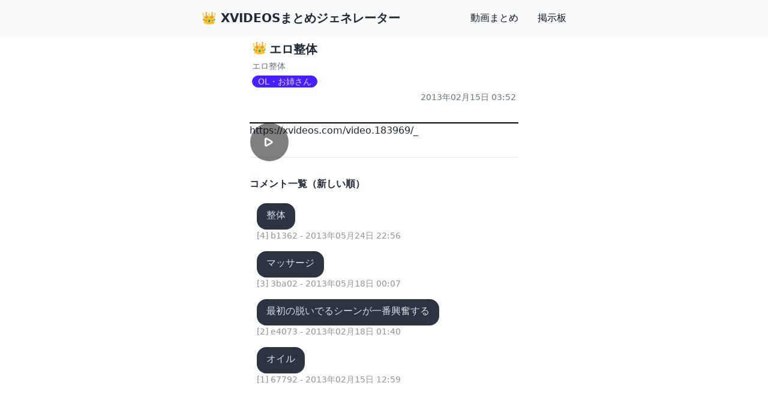

--- FILE ---
content_type: text/html; charset=utf-8
request_url: https://xvideosmtm.com/v/796/ero_seitai
body_size: 3335
content:
<!DOCTYPE html><html lang="ja"><head><meta charSet="utf-8"/><meta name="viewport" content="width=device-width, initial-scale=1"/><link rel="stylesheet" href="/_next/static/css/bb4dad24a80803cd.css" data-precedence="next"/><link rel="preload" as="script" fetchPriority="low" href="/_next/static/chunks/webpack-facfb64f78722460.js"/><script src="/_next/static/chunks/fd9d1056-0e6d908b851c04fa.js" async=""></script><script src="/_next/static/chunks/23-d63cb51f6335f91a.js" async=""></script><script src="/_next/static/chunks/main-app-bc3f24ae5a81ab74.js" async=""></script><script src="/_next/static/chunks/app/layout-69e68607748ebe2c.js" async=""></script><script src="/_next/static/chunks/648-69ad618686a1c088.js" async=""></script><script src="/_next/static/chunks/app/not-found-5a8115d9abc6ebc8.js" async=""></script><script src="/_next/static/chunks/app/(videos)/v/%5B%5B...ids%5D%5D/page-74da4582962fe6b8.js" async=""></script><title>エロ整体 | XVIDEOSまとめジェネレーター</title><meta name="description" content="エロ整体"/><link rel="icon" href="/favicon.ico" type="image/x-icon" sizes="16x16"/><script src="/_next/static/chunks/polyfills-42372ed130431b0a.js" noModule=""></script></head><body class="antialiased"><div><nav class="border-gray-200 bg-gray-50 dark:bg-gray-800 dark:border-gray-700 fixed w-full top-0 z-10"><div class="max-w-screen-sm flex flex-wrap items-center justify-between mx-auto p-4"><a href="https://xvideosmtm.com/" class="flex items-center space-x-3 rtl:space-x-reverse"><span class="self-center text-xl font-semibold whitespace-nowrap dark:text-white">👑 XVIDEOSまとめジェネレーター</span></a><button data-collapse-toggle="navbar-solid-bg" type="button" class="inline-flex items-center p-2 w-10 h-10 justify-center text-sm text-gray-500 rounded-lg md:hidden hover:bg-gray-100 focus:outline-none focus:ring-2 focus:ring-gray-200 dark:text-gray-400 dark:hover:bg-gray-700 dark:focus:ring-gray-600" aria-controls="navbar-solid-bg" aria-expanded="false"><span class="sr-only">Open main menu</span><svg class="w-5 h-5" aria-hidden="true" xmlns="http://www.w3.org/2000/svg" fill="none" viewBox="0 0 17 14"><path stroke="currentColor" stroke-linecap="round" stroke-linejoin="round" stroke-width="2" d="M1 1h15M1 7h15M1 13h15"></path></svg></button><div class="hidden w-full md:block md:w-auto" id="navbar-solid-bg"><ul class="flex flex-col font-medium mt-4 rounded-lg bg-gray-50 md:space-x-8 rtl:space-x-reverse md:flex-row md:mt-0 md:border-0 md:bg-transparent dark:bg-gray-800 md:dark:bg-transparent dark:border-gray-700"><li><a href="https://xvideosmtm.com/" class="block py-2 px-3 md:p-0 text-gray-900 rounded hover:bg-gray-100 md:hover:bg-transparent md:border-0 md:hover:text-blue-700 dark:text-white md:dark:hover:text-blue-500 dark:hover:bg-gray-700 dark:hover:text-white md:dark:hover:bg-transparent">動画まとめ</a></li><li><a href="https://bbs.xvideosmtm.com/" class="block py-2 px-3 md:p-0 text-gray-900 rounded hover:bg-gray-100 md:hover:bg-transparent md:border-0 md:hover:text-blue-700 dark:text-white md:dark:hover:text-blue-500 dark:hover:bg-gray-700 dark:hover:text-white md:dark:hover:bg-transparent">掲示板</a></li></ul></div></div></nav><div class="container mx-auto pt-20 md:pt-16"><div><div class="max-w-md mx-auto"><div class="m-1"><h1 class="my-1 font-bold text-xl"><span class="mr-1 relative -top-0.5">👑</span>エロ整体</h1><div class="text-gray-500 text-sm">エロ整体</div><div class="my-1"><span class="badge badge-primary">OL・お姉さん</span></div><div class="text-right text-sm text-gray-500">2013年02月15日 03:52</div></div><div><div class="my-8"><div class="w-full aspect-video border-black border bg-black"><div> </div></div><div class="max-w-full truncate"><a href="https://xvideos.com/video.183969/_" target="_blank" rel="noopener" class="truncate">https://xvideos.com/video.183969/_</a></div></div></div><hr class="my-8"/><div><h2 class="font-bold mb-4">コメント一覧（新しい順）</h2><div class="my-2"><div class="chat chat-start text-wrap break-words"><div class="chat-header"><time class="text-xs opacity-50"></time></div><div class="chat-bubble">整体</div><div class="chat-footer opacity-50">[4]  b1362 - 2013年05月24日 22:56</div></div></div><div class="my-2"><div class="chat chat-start text-wrap break-words"><div class="chat-header"><time class="text-xs opacity-50"></time></div><div class="chat-bubble">マッサージ</div><div class="chat-footer opacity-50">[3]  3ba02 - 2013年05月18日 00:07</div></div></div><div class="my-2"><div class="chat chat-start text-wrap break-words"><div class="chat-header"><time class="text-xs opacity-50"></time></div><div class="chat-bubble">最初の脱いでるシーンが一番興奮する</div><div class="chat-footer opacity-50">[2]  e4073 - 2013年02月18日 01:40</div></div></div><div class="my-2"><div class="chat chat-start text-wrap break-words"><div class="chat-header"><time class="text-xs opacity-50"></time></div><div class="chat-bubble">オイル</div><div class="chat-footer opacity-50">[1]  67792 - 2013年02月15日 12:59</div></div></div></div></div></div></div></div><script src="/_next/static/chunks/webpack-facfb64f78722460.js" async=""></script><script>(self.__next_f=self.__next_f||[]).push([0]);self.__next_f.push([2,null])</script><script>self.__next_f.push([1,"1:HL[\"/_next/static/css/bb4dad24a80803cd.css\",\"style\"]\n"])</script><script>self.__next_f.push([1,"2:I[5751,[],\"\"]\n5:I[9275,[],\"\"]\n7:I[1343,[],\"\"]\n8:I[4520,[\"185\",\"static/chunks/app/layout-69e68607748ebe2c.js\"],\"default\"]\n9:I[9391,[\"648\",\"static/chunks/648-69ad618686a1c088.js\",\"160\",\"static/chunks/app/not-found-5a8115d9abc6ebc8.js\"],\"default\"]\nb:I[6130,[],\"\"]\n6:[\"ids\",\"796/ero_seitai\",\"oc\"]\nc:[]\n"])</script><script>self.__next_f.push([1,"0:[\"$\",\"$L2\",null,{\"buildId\":\"_h0maklT9HAk1iqOt3CeG\",\"assetPrefix\":\"\",\"urlParts\":[\"\",\"v\",\"796\",\"ero_seitai\"],\"initialTree\":[\"\",{\"children\":[\"(videos)\",{\"children\":[\"v\",{\"children\":[[\"ids\",\"796/ero_seitai\",\"oc\"],{\"children\":[\"__PAGE__\",{}]}]}]}]},\"$undefined\",\"$undefined\",true],\"initialSeedData\":[\"\",{\"children\":[\"(videos)\",{\"children\":[\"v\",{\"children\":[[\"ids\",\"796/ero_seitai\",\"oc\"],{\"children\":[\"__PAGE__\",{},[[\"$L3\",\"$L4\",null],null],null]},[null,[\"$\",\"$L5\",null,{\"parallelRouterKey\":\"children\",\"segmentPath\":[\"children\",\"(videos)\",\"children\",\"v\",\"children\",\"$6\",\"children\"],\"error\":\"$undefined\",\"errorStyles\":\"$undefined\",\"errorScripts\":\"$undefined\",\"template\":[\"$\",\"$L7\",null,{}],\"templateStyles\":\"$undefined\",\"templateScripts\":\"$undefined\",\"notFound\":\"$undefined\",\"notFoundStyles\":\"$undefined\"}]],null]},[null,[\"$\",\"$L5\",null,{\"parallelRouterKey\":\"children\",\"segmentPath\":[\"children\",\"(videos)\",\"children\",\"v\",\"children\"],\"error\":\"$undefined\",\"errorStyles\":\"$undefined\",\"errorScripts\":\"$undefined\",\"template\":[\"$\",\"$L7\",null,{}],\"templateStyles\":\"$undefined\",\"templateScripts\":\"$undefined\",\"notFound\":\"$undefined\",\"notFoundStyles\":\"$undefined\"}]],null]},[null,[\"$\",\"$L5\",null,{\"parallelRouterKey\":\"children\",\"segmentPath\":[\"children\",\"(videos)\",\"children\"],\"error\":\"$undefined\",\"errorStyles\":\"$undefined\",\"errorScripts\":\"$undefined\",\"template\":[\"$\",\"$L7\",null,{}],\"templateStyles\":\"$undefined\",\"templateScripts\":\"$undefined\",\"notFound\":\"$undefined\",\"notFoundStyles\":\"$undefined\"}]],null]},[[[[\"$\",\"link\",\"0\",{\"rel\":\"stylesheet\",\"href\":\"/_next/static/css/bb4dad24a80803cd.css\",\"precedence\":\"next\",\"crossOrigin\":\"$undefined\"}]],[\"$\",\"html\",null,{\"lang\":\"ja\",\"children\":[\"$\",\"body\",null,{\"className\":\"antialiased\",\"children\":[\"$\",\"div\",null,{\"children\":[[\"$\",\"$L8\",null,{\"siteType\":\"base\"}],[\"$\",\"div\",null,{\"className\":\"container mx-auto pt-20 md:pt-16\",\"children\":[\"$\",\"div\",null,{\"children\":[\"$\",\"$L5\",null,{\"parallelRouterKey\":\"children\",\"segmentPath\":[\"children\"],\"error\":\"$undefined\",\"errorStyles\":\"$undefined\",\"errorScripts\":\"$undefined\",\"template\":[\"$\",\"$L7\",null,{}],\"templateStyles\":\"$undefined\",\"templateScripts\":\"$undefined\",\"notFound\":[\"$\",\"$L9\",null,{}],\"notFoundStyles\":[]}]}]}]]}]}]}]],null],null],\"couldBeIntercepted\":false,\"initialHead\":[null,\"$La\"],\"globalErrorComponent\":\"$b\",\"missingSlots\":\"$Wc\"}]\n"])</script><script>self.__next_f.push([1,"a:[[\"$\",\"meta\",\"0\",{\"name\":\"viewport\",\"content\":\"width=device-width, initial-scale=1\"}],[\"$\",\"meta\",\"1\",{\"charSet\":\"utf-8\"}],[\"$\",\"title\",\"2\",{\"children\":\"エロ整体 | XVIDEOSまとめジェネレーター\"}],[\"$\",\"meta\",\"3\",{\"name\":\"description\",\"content\":\"エロ整体\"}],[\"$\",\"link\",\"4\",{\"rel\":\"icon\",\"href\":\"/favicon.ico\",\"type\":\"image/x-icon\",\"sizes\":\"16x16\"}]]\n3:null\n"])</script><script>self.__next_f.push([1,"d:I[6951,[\"971\",\"static/chunks/app/(videos)/v/%5B%5B...ids%5D%5D/page-74da4582962fe6b8.js\"],\"default\"]\n"])</script><script>self.__next_f.push([1,"4:[\"$\",\"div\",null,{\"className\":\"max-w-md mx-auto\",\"children\":[[\"$\",\"div\",null,{\"className\":\"m-1\",\"children\":[[\"$\",\"h1\",null,{\"className\":\"my-1 font-bold text-xl\",\"children\":[[\"$\",\"span\",null,{\"className\":\"mr-1 relative -top-0.5\",\"children\":\"👑\"}],\"エロ整体\"]}],[\"$\",\"div\",null,{\"className\":\"text-gray-500 text-sm\",\"children\":\"エロ整体\"}],[\"$\",\"div\",null,{\"className\":\"my-1\",\"children\":[[\"$\",\"span\",null,{\"className\":\"badge badge-primary\",\"children\":\"OL・お姉さん\"}],[]]}],[\"$\",\"div\",null,{\"className\":\"text-right text-sm text-gray-500\",\"children\":\"2013年02月15日 03:52\"}]]}],[\"$\",\"div\",null,{\"children\":[[\"$\",\"div\",\"4761\",{\"className\":\"my-8\",\"children\":[\"$\",\"$Ld\",null,{\"video_idx\":\"183969\",\"token\":\"eyJhbGciOiJIUzI1NiIsInR5cCI6IkpXVCJ9.eyJpZHgiOiIxODM5NjkiLCJpYXQiOjE3Njk4MzY5NDEsImV4cCI6MTc2OTg0MDU0MX0.d3W5N4uRAsRvKT9LtnkZfvx9kmxxdkbuosSf0aRACEo\"}]}]]}],[\"$\",\"hr\",null,{\"className\":\"my-8\"}],[\"$\",\"div\",null,{\"children\":[[\"$\",\"h2\",null,{\"className\":\"font-bold mb-4\",\"children\":\"コメント一覧（新しい順）\"}],[[\"$\",\"div\",\"10113\",{\"className\":\"my-2\",\"children\":[\"$\",\"div\",null,{\"className\":\"chat chat-start text-wrap break-words\",\"children\":[[\"$\",\"div\",null,{\"className\":\"chat-header\",\"children\":[\"$undefined\",[\"$\",\"time\",null,{\"className\":\"text-xs opacity-50\",\"children\":\"$undefined\"}]]}],[\"$\",\"div\",null,{\"className\":\"chat-bubble\",\"children\":\"整体\"}],[\"$\",\"div\",null,{\"className\":\"chat-footer opacity-50\",\"children\":\"[4]  b1362 - 2013年05月24日 22:56\"}]]}]}],[\"$\",\"div\",\"9399\",{\"className\":\"my-2\",\"children\":[\"$\",\"div\",null,{\"className\":\"chat chat-start text-wrap break-words\",\"children\":[[\"$\",\"div\",null,{\"className\":\"chat-header\",\"children\":[\"$undefined\",[\"$\",\"time\",null,{\"className\":\"text-xs opacity-50\",\"children\":\"$undefined\"}]]}],[\"$\",\"div\",null,{\"className\":\"chat-bubble\",\"children\":\"マッサージ\"}],[\"$\",\"div\",null,{\"className\":\"chat-footer opacity-50\",\"children\":\"[3]  3ba02 - 2013年05月18日 00:07\"}]]}]}],[\"$\",\"div\",\"4040\",{\"className\":\"my-2\",\"children\":[\"$\",\"div\",null,{\"className\":\"chat chat-start text-wrap break-words\",\"children\":[[\"$\",\"div\",null,{\"className\":\"chat-header\",\"children\":[\"$undefined\",[\"$\",\"time\",null,{\"className\":\"text-xs opacity-50\",\"children\":\"$undefined\"}]]}],[\"$\",\"div\",null,{\"className\":\"chat-bubble\",\"children\":\"最初の脱いでるシーンが一番興奮する\"}],[\"$\",\"div\",null,{\"className\":\"chat-footer opacity-50\",\"children\":\"[2]  e4073 - 2013年02月18日 01:40\"}]]}]}],[\"$\",\"div\",\"3931\",{\"className\":\"my-2\",\"children\":[\"$\",\"div\",null,{\"className\":\"chat chat-start text-wrap break-words\",\"children\":[[\"$\",\"div\",null,{\"className\":\"chat-header\",\"children\":[\"$undefined\",[\"$\",\"time\",null,{\"className\":\"text-xs opacity-50\",\"children\":\"$undefined\"}]]}],[\"$\",\"div\",null,{\"className\":\"chat-bubble\",\"children\":\"オイル\"}],[\"$\",\"div\",null,{\"className\":\"chat-footer opacity-50\",\"children\":\"[1]  67792 - 2013年02月15日 12:59\"}]]}]}]]]}]]}]\n"])</script><script defer src="https://static.cloudflareinsights.com/beacon.min.js/vcd15cbe7772f49c399c6a5babf22c1241717689176015" integrity="sha512-ZpsOmlRQV6y907TI0dKBHq9Md29nnaEIPlkf84rnaERnq6zvWvPUqr2ft8M1aS28oN72PdrCzSjY4U6VaAw1EQ==" data-cf-beacon='{"version":"2024.11.0","token":"3eb52ce28d8a41c785320a48a5a7d9e7","r":1,"server_timing":{"name":{"cfCacheStatus":true,"cfEdge":true,"cfExtPri":true,"cfL4":true,"cfOrigin":true,"cfSpeedBrain":true},"location_startswith":null}}' crossorigin="anonymous"></script>
</body></html>

--- FILE ---
content_type: application/javascript; charset=UTF-8
request_url: https://xvideosmtm.com/_next/static/chunks/app/(videos)/v/%5B%5B...ids%5D%5D/page-74da4582962fe6b8.js
body_size: 710
content:
(self.webpackChunk_N_E=self.webpackChunk_N_E||[]).push([[971],{5888:function(e,t,n){Promise.resolve().then(n.bind(n,6951))},6951:function(e,t,n){"use strict";n.d(t,{default:function(){return s}});var l=n(7437),c=n(2265),o=n(7771);let r=e=>"https://www.xvideos.com/embedframe/".concat(e);function s(e){let{token:t,video_idx:n}=e,[s,a]=(0,c.useState)(void 0),[u,d]=(0,c.useState)(!1);(0,c.useEffect)(()=>{let{signal:e}=new AbortController;a(void 0),fetch("/api/getflv/".concat(t),{signal:e}).then(e=>{e.ok?e.json().then(a):a(null)}).catch(()=>a(null))},[t,n]);let f=(null==s?void 0:s.link_url)||(0,o.Lx)(n);return(0,l.jsxs)(l.Fragment,{children:[(0,l.jsx)("div",{className:"w-full aspect-video border-black border bg-black",children:void 0===s&&(0,l.jsx)("div",{children:"\xa0"})||s&&!u&&(0,l.jsx)("a",{href:"#",onClick:e=>{e.preventDefault(),d(!0)},children:(0,l.jsxs)("div",{className:"w-full relative aspect-video",children:[(0,l.jsx)("img",{src:s.big_thumb_url,className:"w-full aspect-video object-cover",alt:"",onError:()=>d(!0)}),(0,l.jsx)(i,{})]})})||(0,l.jsx)("iframe",{className:"w-full aspect-video border-black border bg-black",src:r(n),allowFullScreen:!0,onError:e=>console.log("\uD83C\uDF4F",e)})}),f&&(0,l.jsx)("div",{className:"max-w-full truncate",children:(0,l.jsx)("a",{href:f,target:"_blank",rel:"noopener",className:"truncate",children:f})})]})}let i=()=>(0,l.jsx)("div",{className:"absolute inset-0 flex items-center justify-center",children:(0,l.jsx)("button",{className:"bg-black bg-opacity-50 rounded-full p-4",children:(0,l.jsx)("svg",{xmlns:"http://www.w3.org/2000/svg",fill:"none",viewBox:"0 0 24 24",stroke:"white",className:"w-8 h-8",children:(0,l.jsx)("path",{strokeLinecap:"round",strokeLinejoin:"round",strokeWidth:"2",d:"M14.752 11.168l-6.502-3.656A1 1 0 007 8.397v7.205a1 1 0 001.25.968l6.502-3.656a1 1 0 000-1.74z"})})})})},7771:function(e,t,n){"use strict";n.d(t,{FH:function(){return s},fE:function(){return i},Lx:function(){return a}});let l="xvideosmtm.com",c="bbs.xvideosmtm.com",o="https",r={base:"".concat(o,"://").concat(l),bbs:"".concat(o,"://").concat(c)},s=function(){let e=arguments.length>0&&void 0!==arguments[0]?arguments[0]:"/";return r.base+e},i=function(){let e=arguments.length>0&&void 0!==arguments[0]?arguments[0]:"/";return r.bbs+e},a=function(e){let t=arguments.length>1&&void 0!==arguments[1]?arguments[1]:"_";return"https://xvideos.com/video.".concat(e,"/").concat(t)}}},function(e){e.O(0,[478,23,744],function(){return e(e.s=5888)}),_N_E=e.O()}]);